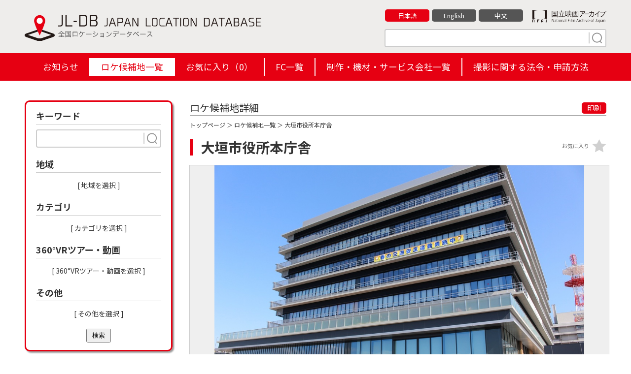

--- FILE ---
content_type: text/html; charset=UTF-8
request_url: https://jl-db.nfaj.go.jp/location/210500005/
body_size: 11391
content:
<!DOCTYPE html>
<html lang="ja">

<head>
<!-- Google Tag Manager -->
<script>(function(w,d,s,l,i){w[l]=w[l]||[];w[l].push({'gtm.start':
new Date().getTime(),event:'gtm.js'});var f=d.getElementsByTagName(s)[0],
j=d.createElement(s),dl=l!='dataLayer'?'&l='+l:'';j.async=true;j.src=
'https://www.googletagmanager.com/gtm.js?id='+i+dl;f.parentNode.insertBefore(j,f);
})(window,document,'script','dataLayer','GTM-P6RMWQ9');</script>
<!-- End Google Tag Manager -->
<meta charset="utf-8">
<title>大垣市役所本庁舎（岐阜県） | 【ロケ地 検索】全国ロケーションデータベース</title>
<meta http-equiv="X-UA-Compatible" content="IE=edge">
<meta name="viewport" content="width=device-width,minimum-scale=1.0,maximum-scale=1.0,user-scalable=no">
<meta name="format-detection" content="telephone=no">
<meta name="description" content="">

<meta property="og:locale" content="ja_JP">
<meta property="og:type" content="website">
<meta property="og:image" content="https://jl-db.nfaj.go.jp/assets/img/ogp.png">
<meta property="og:title" content="大垣市役所本庁舎（岐阜県） | 【ロケ地 検索】全国ロケーションデータベース">
<meta property="og:description" content="">
<meta property="og:url" content="https://jl-db.nfaj.go.jp/location/">
<meta property="og:site_name" content="【ロケ地 検索】全国ロケーションデータベース">
<meta name="twitter:card" content="summary">
<meta name="twitter:title" content="大垣市役所本庁舎（岐阜県） | 【ロケ地 検索】全国ロケーションデータベース">
<meta name="twitter:description" content="">
<meta name="twitter:image" content="https://jl-db.nfaj.go.jp/assets/img/ogp.png">

<link rel="apple-touch-icon" href="/assets/img/apple-touch-icon.png">
<link rel="shortcut icon" href="/assets/img/common/favicon.ico">
<link rel="preconnect" href="https://fonts.gstatic.com/">
<link rel="preconnect" href="https://use.fontawesome.com/">
<link rel="preconnect" href="https://ajax.googleapis.com/">

<link rel="stylesheet" href="https://fonts.googleapis.com/css2?family=Noto+Sans+JP:wght@400;700&display=swap">
<link rel="stylesheet" href="/assets/css/sanitize.css">
<link rel="stylesheet" href="/assets/css/style.css?k=20240920034129">
<link rel="stylesheet" href="/assets/css/style_sp.css?k=20240115123925">
<link href="https://use.fontawesome.com/releases/v5.10.0/css/all.css" rel="stylesheet">

<script src="https://ajax.googleapis.com/ajax/libs/jquery/3.5.1/jquery.min.js"></script>


<link rel="stylesheet" href="/assets/css/detail.css">
<link rel="stylesheet" href="/assets/css/slick.css">
<link rel="stylesheet" href="/assets/css/slick-theme.css">
<link rel="stylesheet" href="/assets/css/jquery.fancybox.css">
</head>

<body id="detail" class="lang_ja">

<!-- Google Tag Manager (noscript) -->
<noscript><iframe src="https://www.googletagmanager.com/ns.html?id=GTM-P6RMWQ9"
height="0" width="0" style="display:none;visibility:hidden"></iframe></noscript>
<!-- End Google Tag Manager (noscript) -->


<header class="header">
  <div class="wrapper clearfix">
    <div class="header-logo"><a href="/"><img src="/assets/img/common/logo-01.svg" alt="JL-DB JAPAN LOCATION DATABASE 全国ロケーションデータベース"></a></div>
    <div class="header-info">
      <div class="clearfix">
        <div class="bun"><a href="https://www.nfaj.go.jp/" target="_blank" rel="noopener noreferrer"><img src="/assets/img/common/logo-nfaj.png" alt="国立映画アーカイブ -National Film Archive of Japan-"></a></div>
        <ul>
          <li><a href="/location/210500005/" class="current">日本語</a></li>
          <li><a href="/en/location/210500005/" class="">English</a></li>
          <li><a href="/zhcn/location/210500005/" class="">中文</a></li>
        </ul>
      </div>
      <div class="s-keyword">
        <form action="/location/" method="get" id="head_search">
          <input type="text" placeholder="" name="q">
          <button type="submit" class="search" name="search" value="1"><img src="/assets/img/common/search.svg" width="30" height="24"></button>
        </form>
      </div>
    </div>
  </div>
  <ul class="hm">
    <li></li>
    <li></li>
    <li></li>
  </ul>

  <div id="header_navi">
    <div class="h-nav">
      <ul>
        <li class=""><a href="/news/">お知らせ</a></li><li class="active"><a href="/location/">ロケ候補地一覧</a></li><li class=""><a href="/location/?type=fav">お気に入り（<span id="fav_count">0</span>）</a></li><li class=""><a href="/fc/">FC一覧</a></li><li class=""><a href="/production/">制作・機材・サービス会社一覧</a></li><li class=""><a href="/filming_info/">撮影に関する法令・申請方法</a></li>
      </ul>
    </div>
  </div>

</header>
<div class="wrapper clearfix">

<form action="/location/" method="get" id="side_search">

  <nav class="nav">

      <div class="change">検索条件を変更</div>

      <div class="n-inr">
        <div class="nav-s nav-s-02">
          <div class="ttl">キーワード</div>
          <div class="s-keyword">
            <input type="text" name="q" placeholder="" value="">
            <button type="submit" class="search search-button"><img src="/assets/img/common/search.svg" width="30" height="24"></button>
          </div>
        </div>
        <div class="nav-s nav-s-07">
          <div class="ttl">地域</div>
          <ul id="selected-area">
          </ul>
          <div class="more"><a class="js-modal-open" data-target="modal01">[ 地域を選択 ]</a></div>
        </div>
        <div class="nav-s nav-s-07">
          <div class="ttl">カテゴリ</div>
          <ul id="selected-category">
          </ul>
          <div class="more"><a class="js-modal-open" data-target="modal02">[ カテゴリを選択 ]</a></div>
        </div>
        <div class="nav-s nav-s-07">
          <div class="ttl">360°VRツアー・動画</div>
          <ul id="selected-movie">
          </ul>
          <div class="more"><a class="js-modal-open" data-target="modal04">[ 360°VRツアー・動画を選択 ]</a></div>
        </div>
        <div class="nav-s nav-s-07">
          <div class="ttl">その他</div>
          <ul id="selected-other">
          </ul>
          <div class="more"><a class="js-modal-open" data-target="modal03">[ その他を選択 ]</a></div>
        </div>
        <a href="#" class="close">閉じる</a>
	<button type="submit" class="search-button" style="display: block; margin: auto; padding: 3px 10px;">検索</button>

      </div>

    </nav>
  </form>

  <main class="main">

    <section class="detail-box">

      <div class="ttl clearfix">
        <div class="detail_ttl">ロケ候補地詳細</div>
        <div class="print"><a href="#" onclick="window.print(); return false;">印刷</a></div>
      </div>

      <div class="condition"><a href="/">トップページ</a> ＞ <a href="/location/">ロケ候補地一覧</a> ＞ 大垣市役所本庁舎</div>

      <div class="s-ttl">
        <h1>大垣市役所本庁舎</h1>
        <div class="fv btn-fav " data-id="8411" data-command="add" data-token="isq6bhYV76TwLyL6SJUTMze0c3FTPMn8">お気に入り</div>
      </div>

      <div class="main_img img-box">
        <a href="https://jl-db.nfaj.go.jp/assets/images/202106/l/3b2a80c61f306ab8351c7c48ac26eacc.jpg" data-fancybox="img-group" data-caption="">
            <img src="https://jl-db.nfaj.go.jp/assets/images/202106/x/3b2a80c61f306ab8351c7c48ac26eacc.jpg" alt="">
        </a>
      </div>

      <ul class="thumb clearfix img-box-slider slider">
<li><div class="img-box"><a href="https://jl-db.nfaj.go.jp/assets/images/202102/x/b6ba3a92e1399314eda72d1077a141fb.jpg" data-fancybox="img-group" data-caption=""><img src="https://jl-db.nfaj.go.jp/assets/images/202102/m/b6ba3a92e1399314eda72d1077a141fb.jpg" alt=""></a></div></li><li><div class="img-box"><a href="https://jl-db.nfaj.go.jp/assets/images/202102/x/fa2ca53b8f33bff3ae7da83aef0ac778.jpg" data-fancybox="img-group" data-caption=""><img src="https://jl-db.nfaj.go.jp/assets/images/202102/m/fa2ca53b8f33bff3ae7da83aef0ac778.jpg" alt=""></a></div></li><li><div class="img-box"><a href="https://jl-db.nfaj.go.jp/assets/images/202102/x/d8ee1116289e559356e14325233d1fa7.jpg" data-fancybox="img-group" data-caption=""><img src="https://jl-db.nfaj.go.jp/assets/images/202102/m/d8ee1116289e559356e14325233d1fa7.jpg" alt=""></a></div></li><li><div class="img-box"><a href="https://jl-db.nfaj.go.jp/assets/images/202106/x/9133450e89992691a91d1352112c93c0.jpg" data-fancybox="img-group" data-caption=""><img src="https://jl-db.nfaj.go.jp/assets/images/202106/m/9133450e89992691a91d1352112c93c0.jpg" alt=""></a></div></li><li><div class="img-box"><a href="https://jl-db.nfaj.go.jp/assets/images/202106/x/dfedd3678b495d1a5dcd2e61061bff9c.jpg" data-fancybox="img-group" data-caption=""><img src="https://jl-db.nfaj.go.jp/assets/images/202106/m/dfedd3678b495d1a5dcd2e61061bff9c.jpg" alt=""></a></div></li><li><div class="img-box"><a href="https://jl-db.nfaj.go.jp/assets/images/202102/x/75a6614f930c545034eb6736686d6eac.jpg" data-fancybox="img-group" data-caption=""><img src="https://jl-db.nfaj.go.jp/assets/images/202102/m/75a6614f930c545034eb6736686d6eac.jpg" alt=""></a></div></li>      </ul>


      <section class="detail-data-box sbox">
        <h2>ロケ地詳細データ</h2>
        <div class="lists">
          <dl>
            <dt>名称</dt>
            <dd>大垣市役所本庁舎</dd>
          </dl>

          <dl>
            <dt>読み仮名</dt>
            <dd>おおがきしやくしょほんちょうしゃ</dd>
          </dl>

          <dl>
            <dt>住所</dt>
            <dd>岐阜県大垣市丸の内2-9</dd>
          </dl>

          <dl>
            <dt>概要</dt>
            <dd>大垣市役所の庁舎は令和2年1月から新庁舎となりました。授乳室やキッズスペースも設置されており、1階に売店、8階に食堂があります。</dd>
          </dl>




          <dl class="c-ca">
            <dt>カテゴリ</dt>
            <dd>
              <a href="/location/?search=1&cate%5B%5D=48"><span>行政管理施設</span></a>
            </dd>
          </dl>




          <dl class="c-op">
            <dt>その他</dt>
            <dd>
              <a href="/location/?search=1&other%5B%5D=1"><span>駐車場あり</span></a>
              <a href="/location/?search=1&other%5B%5D=3"><span>トイレあり</span></a>
              <a href="/location/?search=1&other%5B%5D=6"><span>撮影可能時間あり</span></a>
            </dd>
          </dl>

          <dl>
            <dt>撮影可能時間コメント</dt>
            <dd>土日のみ（詳細は要相談）</dd>
          </dl>

        </div>
      </section>

      <section class="detail-fc-box sbox">
        <h2>担当フィルムコミッション</h2>
        <div class="lists">
          <dl>
            <dt>名称</dt>
            <dd><a href="/fc/2105/">大垣フィルムコミッション</a></dd>
          </dl>
          <dl>
            <dt>住所</dt>
            <dd>
              〒503-0923<br>
              岐阜県大垣市船町2-26-1<br>
              奥の細道むすびの地記念館内　大垣観光協会            </dd>
          </dl>
          <dl>
            <dt>公式URL</dt>
            <dd>
              <a href="http://www.ogakikanko.jp/" target="_blank" rel="noopener noreferrer">http://www.ogakikanko.jp/</a>
            </dd>
          </dl>
          <dl>
            <dt>連絡先</dt>
            <dd>
              TEL：0584-77-1535
                <br>

              FAX：0584-81-8828

            </dd>
          </dl>
          <dl class="c-in">
            <dt>お問い合わせ</dt>
            <dd><a href="/inquiry/?fc_code[]=2105&data_id=210500005">WEBでのお問い合わせ</a></dd>
          </dl>
        </div>
      </section>

      <section class="detail-map-box sbox">
        <h2>周辺地図</h2>
        <div class="lists">
          <div id="map"></div>
          <p>※上記地図は所在地およびロケ地の名称を元に表示しております。実際の場所と異なる場合がありますので予めご了承ください。</p>
          <div class="g-earth-link"><a href="https://www.google.co.jp/maps/@35.358124762081,136.61261958985,300a,35y,30t/data=!3m1!1e3?hl=ja&entry=ttu" target="_blank" rel="noopener noreferrer">GoogleMaps3Dはこちら</a></div>
          <div class="g-earth-link"><a href="https://jl-db.nfaj.go.jp/news/detail/372/">表示方法はこちら</a></div>
          
        </div>
      </section>

      <section class="detail-near-box sbox">
        <h2>周辺のロケ候補地</h2>
        <ul>
            <li><a href="/location/210500002/"><div class="img-box"><img src="https://jl-db.nfaj.go.jp/assets/images/202102/s/f0f8125e39dad963cdd32883a034f20a.jpg" alt=""></div>大垣城</a></li>

            <li><a href="/location/210500001/"><div class="img-box"><img src="https://jl-db.nfaj.go.jp/assets/images/202102/s/be2c4f15538fe1487d749881099e23ef.jpg" alt=""></div>大垣船町川湊</a></li>

            <li><a href="/location/210500004/"><div class="img-box"><img src="https://jl-db.nfaj.go.jp/assets/images/202102/s/b3f77a0a9253b878dae93d3b2d4159ca.jpg" alt=""></div>奥の細道むすびの地記念館</a></li>

            <li><a href="/location/210500023/"><div class="img-box"><img src="https://jl-db.nfaj.go.jp/assets/images/202202/s/b8b956aa39b5e549815b51d69ac12d4e.jpg" alt=""></div>人形の石川</a></li>

            <li><a href="/location/210500017/"><div class="img-box"><img src="https://jl-db.nfaj.go.jp/assets/images/202106/s/586f2c3a59c752660f28362079ab0715.jpg" alt=""></div>三輪酒造</a></li>

            <li><a href="/location/210500021/"><div class="img-box"><img src="https://jl-db.nfaj.go.jp/assets/images/202202/s/0d1d8186fb5703c12a61313d17b74526.jpg" alt=""></div>料亭　四鳥</a></li>

            <li><a href="/location/210500009/"><div class="img-box"><img src="https://jl-db.nfaj.go.jp/assets/images/202105/s/ed78228d53ae84ca77642cdb7be8d65b.jpg" alt=""></div>コスモドーム（大垣市スイトピアセンター）</a></li>

            <li><a href="/location/210500024/"><div class="img-box"><img src="https://jl-db.nfaj.go.jp/assets/images/202202/s/f1563573fddf4947d0579a4553ea8041.jpg" alt=""></div>和伊酒DEERA</a></li>

          </ul>
      </section>



      </section>

      <div class="morebtn"><a href="/inquiry/?fc_code[]=2105&data_id=210500005">FCに問い合わせる</a></div>
    </section>

  </main>


</div>

<footer class="footer">
  <div class="footer-inner-02">
    <p class="footer-logo"><img src="/assets/img/common/logo-03.png" alt="JL-DB JAPAN LOCATION DATABASE 全国ロケーションデータベース"></p>
    <div class="footer-link">
      <ul class="sns">
        <li><a href="javascript:void(0)" onclick="window.open('https://www.facebook.com/sharer/sharer.php?u='+encodeURIComponent(document.URL)+'&amp;t='+encodeURIComponent(document.title),null,'width=550px,height=350px');return false;"  target="_blank" rel="noopener noreferrer"><img src="/assets/img/common/icon_fb.gif" alt="Facebook"></a></li>
        <li><a href="https://twitter.com/share?text=%E5%A4%A7%E5%9E%A3%E5%B8%82%E5%BD%B9%E6%89%80%E6%9C%AC%E5%BA%81%E8%88%8E%EF%BC%88%E5%B2%90%E9%98%9C%E7%9C%8C%EF%BC%89+%7C+%E3%80%90%E3%83%AD%E3%82%B1%E5%9C%B0+%E6%A4%9C%E7%B4%A2%E3%80%91%E5%85%A8%E5%9B%BD%E3%83%AD%E3%82%B1%E3%83%BC%E3%82%B7%E3%83%A7%E3%83%B3%E3%83%87%E3%83%BC%E3%82%BF%E3%83%99%E3%83%BC%E3%82%B9&url=https%3A%2F%2Fjl-db.nfaj.go.jp%2Flocation%2F" target="_blank" rel="noopener noreferrer"><img src="/assets/img/common/icon_x.svg" alt="X"></a></li>
      </ul>
      <ul class="lnks">
        <li><a href="/about/">JL-DBとは</a></li>
        <li><a href="/link/">リンク</a></li>
        <li><a href="/inquiry/">お問い合わせ</a></li>
        <li><a href="/policy/">プライバシーポリシー</a></li>
      </ul>
    </div>
  </div>
  <div class="footer-inner-03">
    <p class="footer-copyright">&copy; National Film Archive of Japan</p>
  </div>
</footer>

<div class="pagetop"><a href="#" id="pagetop"></a></div>

<!-- modal01 -->
<div id="modal01" class="c-modal js-modal">
  <div class="c-modal_bg js-modal-close"></div>
  <div class="c-modal_content">
    <div class="c-modal_content_inner">
      <div class="ttl">地域を選択</div>

      <div class="box-inner">
        <div class="headline ">北海道</div>
        <ul class="area1">
          <li><input id="area-id-1" type="checkbox" name="area[]" value="1" ><span id="area-name-1">北海道</span></li>
        </ul>
      </div>
      <div class="box-inner">
        <div class="headline ">東北</div>
        <ul class="area2">
          <li><input id="area-id-2" type="checkbox" name="area[]" value="2" ><span id="area-name-2">青森</span></li>
          <li><input id="area-id-3" type="checkbox" name="area[]" value="3" ><span id="area-name-3">岩手</span></li>
          <li><input id="area-id-5" type="checkbox" name="area[]" value="5" ><span id="area-name-5">秋田</span></li>
          <li><input id="area-id-6" type="checkbox" name="area[]" value="6" ><span id="area-name-6">山形</span></li>
          <li><input id="area-id-4" type="checkbox" name="area[]" value="4" ><span id="area-name-4">宮城</span></li>
          <li><input id="area-id-7" type="checkbox" name="area[]" value="7" ><span id="area-name-7">福島</span></li>
        </ul>
      </div>
      <div class="box-inner">
        <div class="headline ">関東</div>
        <ul class="area3">
          <li><input id="area-id-13" type="checkbox" name="area[]" value="13" ><span id="area-name-13">東京</span></li>
          <li><input id="area-id-9" type="checkbox" name="area[]" value="9" ><span id="area-name-9">栃木</span></li>
          <li><input id="area-id-8" type="checkbox" name="area[]" value="8" ><span id="area-name-8">茨城</span></li>
          <li><input id="area-id-10" type="checkbox" name="area[]" value="10" ><span id="area-name-10">群馬</span></li>
          <li><input id="area-id-12" type="checkbox" name="area[]" value="12" ><span id="area-name-12">千葉</span></li>
          <li><input id="area-id-11" type="checkbox" name="area[]" value="11" ><span id="area-name-11">埼玉</span></li>
          <li><input id="area-id-14" type="checkbox" name="area[]" value="14" ><span id="area-name-14">神奈川</span></li>
        </ul>
      </div>
      <div class="box-inner">
        <div class="headline ">甲信越静</div>
        <ul class="area4">
          <li><input id="area-id-15" type="checkbox" name="area[]" value="15" ><span id="area-name-15">新潟</span></li>
          <li><input id="area-id-20" type="checkbox" name="area[]" value="20" ><span id="area-name-20">長野</span></li>
          <li><input id="area-id-19" type="checkbox" name="area[]" value="19" ><span id="area-name-19">山梨</span></li>
          <li><input id="area-id-22" type="checkbox" name="area[]" value="22" ><span id="area-name-22">静岡</span></li>
        </ul>
      </div>
      <div class="box-inner">
        <div class="headline ">中部</div>
        <ul class="area5">
          <li><input id="area-id-16" type="checkbox" name="area[]" value="16" ><span id="area-name-16">富山</span></li>
          <li><input id="area-id-17" type="checkbox" name="area[]" value="17" ><span id="area-name-17">石川</span></li>
          <li><input id="area-id-21" type="checkbox" name="area[]" value="21" ><span id="area-name-21">岐阜</span></li>
          <li><input id="area-id-23" type="checkbox" name="area[]" value="23" ><span id="area-name-23">愛知</span></li>
          <li><input id="area-id-24" type="checkbox" name="area[]" value="24" ><span id="area-name-24">三重</span></li>
        </ul>
      </div>
      <div class="box-inner">
        <div class="headline ">近畿</div>
        <ul class="area6">
          <li><input id="area-id-18" type="checkbox" name="area[]" value="18" ><span id="area-name-18">福井</span></li>
          <li><input id="area-id-25" type="checkbox" name="area[]" value="25" ><span id="area-name-25">滋賀</span></li>
          <li><input id="area-id-26" type="checkbox" name="area[]" value="26" ><span id="area-name-26">京都</span></li>
          <li><input id="area-id-27" type="checkbox" name="area[]" value="27" ><span id="area-name-27">大阪</span></li>
          <li><input id="area-id-28" type="checkbox" name="area[]" value="28" ><span id="area-name-28">兵庫</span></li>
          <li><input id="area-id-29" type="checkbox" name="area[]" value="29" ><span id="area-name-29">奈良</span></li>
          <li><input id="area-id-30" type="checkbox" name="area[]" value="30" ><span id="area-name-30">和歌山</span></li>
        </ul>
      </div>
      <div class="box-inner">
        <div class="headline ">中国</div>
        <ul class="area7">
          <li><input id="area-id-31" type="checkbox" name="area[]" value="31" ><span id="area-name-31">鳥取</span></li>
          <li><input id="area-id-32" type="checkbox" name="area[]" value="32" ><span id="area-name-32">島根</span></li>
          <li><input id="area-id-33" type="checkbox" name="area[]" value="33" ><span id="area-name-33">岡山</span></li>
          <li><input id="area-id-34" type="checkbox" name="area[]" value="34" ><span id="area-name-34">広島</span></li>
          <li><input id="area-id-35" type="checkbox" name="area[]" value="35" ><span id="area-name-35">山口</span></li>
        </ul>
      </div>
      <div class="box-inner">
        <div class="headline ">四国</div>
        <ul class="area8">
          <li><input id="area-id-36" type="checkbox" name="area[]" value="36" ><span id="area-name-36">徳島</span></li>
          <li><input id="area-id-37" type="checkbox" name="area[]" value="37" ><span id="area-name-37">香川</span></li>
          <li><input id="area-id-38" type="checkbox" name="area[]" value="38" ><span id="area-name-38">愛媛</span></li>
          <li><input id="area-id-39" type="checkbox" name="area[]" value="39" ><span id="area-name-39">高知</span></li>
        </ul>
      </div>
      <div class="box-inner">
        <div class="headline ">九州</div>
        <ul class="area9">
          <li><input id="area-id-40" type="checkbox" name="area[]" value="40" ><span id="area-name-40">福岡</span></li>
          <li><input id="area-id-41" type="checkbox" name="area[]" value="41" ><span id="area-name-41">佐賀</span></li>
          <li><input id="area-id-42" type="checkbox" name="area[]" value="42" ><span id="area-name-42">長崎</span></li>
          <li><input id="area-id-43" type="checkbox" name="area[]" value="43" ><span id="area-name-43">熊本</span></li>
          <li><input id="area-id-44" type="checkbox" name="area[]" value="44" ><span id="area-name-44">大分</span></li>
          <li><input id="area-id-45" type="checkbox" name="area[]" value="45" ><span id="area-name-45">宮崎</span></li>
          <li><input id="area-id-46" type="checkbox" name="area[]" value="46" ><span id="area-name-46">鹿児島</span></li>
        </ul>
      </div>
      <div class="box-inner">
        <div class="headline ">沖縄</div>
        <ul class="area10">
          <li><input id="area-id-47" type="checkbox" name="area[]" value="47" ><span id="area-name-47">沖縄</span></li>
        </ul>
      </div>

      <div class="submit"><button type="submit" class="search-button" name="search" value="1">検索</button></div>
      <a class="js-modal-close c-modal_close" href=""><span></span></a>

    </div>

  </div>

</div>
<!-- ./modal01 -->

<!-- modal02 -->
<div id="modal02" class="c-modal js-modal">
  <div class="c-modal_bg js-modal-close"></div>
  <div class="c-modal_content">
    <div class="c-modal_content_inner">
      <div class="ttl">カテゴリを選択</div>
      <div class="box-inner">
        <div class="headline">名跡・名所</div>
        <ul>
          <li><input id="category-id-23" type="checkbox" name="cate[]" value="23" ><span id="category-name-23">世界遺産地区</span></li>
          <li><input id="category-id-24" type="checkbox" name="cate[]" value="24" ><span id="category-name-24">国宝・重要文化財</span></li>
          <li><input id="category-id-143" type="checkbox" name="cate[]" value="143" ><span id="category-name-143">文化財</span></li>
          <li><input id="category-id-25" type="checkbox" name="cate[]" value="25" ><span id="category-name-25">史跡・庭園</span></li>
          <li><input id="category-id-26" type="checkbox" name="cate[]" value="26" ><span id="category-name-26">自然保護区・名勝地</span></li>
          <li><input id="category-id-27" type="checkbox" name="cate[]" value="27" ><span id="category-name-27">城・城跡</span></li>
          <li><input id="category-id-139" type="checkbox" name="cate[]" value="139" ><span id="category-name-139">武家屋敷</span></li>
        </ul>
      </div>
      <div class="box-inner">
        <div class="headline">神社・仏閣</div>
        <ul>
          <li><input id="category-id-28" type="checkbox" name="cate[]" value="28" ><span id="category-name-28">神社・仏閣</span></li>
          <li><input id="category-id-29" type="checkbox" name="cate[]" value="29" ><span id="category-name-29">教会・礼拝堂</span></li>
          <li><input id="category-id-30" type="checkbox" name="cate[]" value="30" ><span id="category-name-30">墓地・霊園</span></li>
          <li><input id="category-id-31" type="checkbox" name="cate[]" value="31" ><span id="category-name-31">その他宗教施設</span></li>
        </ul>
      </div>
      <div class="box-inner">
        <div class="headline">オフィス・商業施設</div>
        <ul>
          <li><input id="category-id-32" type="checkbox" name="cate[]" value="32" ><span id="category-name-32">オフィス・商業ビル（外観）</span></li>
          <li><input id="category-id-33" type="checkbox" name="cate[]" value="33" ><span id="category-name-33">複合商業施設（モールなど）</span></li>
          <li><input id="category-id-34" type="checkbox" name="cate[]" value="34" ><span id="category-name-34">大型店舗（郊外店含む）</span></li>
          <li><input id="category-id-35" type="checkbox" name="cate[]" value="35" ><span id="category-name-35">旅館・ホテル</span></li>
        </ul>
      </div>
      <div class="box-inner">
        <div class="headline">店舗・家屋</div>
        <ul>
          <li><input id="category-id-36" type="checkbox" name="cate[]" value="36" ><span id="category-name-36">小売店</span></li>
          <li><input id="category-id-141" type="checkbox" name="cate[]" value="141" ><span id="category-name-141">町屋</span></li>
          <li><input id="category-id-37" type="checkbox" name="cate[]" value="37" ><span id="category-name-37">飲食店</span></li>
          <li><input id="category-id-38" type="checkbox" name="cate[]" value="38" ><span id="category-name-38">専門店・コンビニ</span></li>
          <li><input id="category-id-39" type="checkbox" name="cate[]" value="39" ><span id="category-name-39">住宅・住居</span></li>
          <li><input id="category-id-40" type="checkbox" name="cate[]" value="40" ><span id="category-name-40">団地・マンション・アパート</span></li>
        </ul>
      </div>
      <div class="box-inner">
        <div class="headline">商店街・繁華街</div>
        <ul>
          <li><input id="category-id-41" type="checkbox" name="cate[]" value="41" ><span id="category-name-41">市場・卸場</span></li>
          <li><input id="category-id-42" type="checkbox" name="cate[]" value="42" ><span id="category-name-42">商店街内の小売店</span></li>
          <li><input id="category-id-43" type="checkbox" name="cate[]" value="43" ><span id="category-name-43">商店街内の飲食店</span></li>
          <li><input id="category-id-44" type="checkbox" name="cate[]" value="44" ><span id="category-name-44">映画館・劇場・ホール</span></li>
          <li><input id="category-id-45" type="checkbox" name="cate[]" value="45" ><span id="category-name-45">専門店・コンビニ</span></li>
          <li><input id="category-id-46" type="checkbox" name="cate[]" value="46" ><span id="category-name-46">パチンコなど遊戯施設</span></li>
          <li><input id="category-id-47" type="checkbox" name="cate[]" value="47" ><span id="category-name-47">飲屋街・風俗店</span></li>
        </ul>
      </div>
      <div class="box-inner">
        <div class="headline">公共施設・ホール</div>
        <ul>
          <li><input id="category-id-48" type="checkbox" name="cate[]" value="48" ><span id="category-name-48">行政管理施設</span></li>
          <li><input id="category-id-49" type="checkbox" name="cate[]" value="49" ><span id="category-name-49">公民館・集会所</span></li>
          <li><input id="category-id-50" type="checkbox" name="cate[]" value="50" ><span id="category-name-50">ホール・コミュニティーセンター</span></li>
        </ul>
      </div>
      <div class="box-inner">
        <div class="headline">まち並み・むら並み</div>
        <ul>
          <li><input id="category-id-136" type="checkbox" name="cate[]" value="136" ><span id="category-name-136">まち並み</span></li>
          <li><input id="category-id-51" type="checkbox" name="cate[]" value="51" ><span id="category-name-51">山村地区</span></li>
          <li><input id="category-id-52" type="checkbox" name="cate[]" value="52" ><span id="category-name-52">農村地区</span></li>
          <li><input id="category-id-53" type="checkbox" name="cate[]" value="53" ><span id="category-name-53">漁村地区</span></li>
          <li><input id="category-id-54" type="checkbox" name="cate[]" value="54" ><span id="category-name-54">都市中心部</span></li>
          <li><input id="category-id-55" type="checkbox" name="cate[]" value="55" ><span id="category-name-55">川沿いや湖畔近くの居住区</span></li>
          <li><input id="category-id-56" type="checkbox" name="cate[]" value="56" ><span id="category-name-56">野原・牧場・放牧地</span></li>
          <li><input id="category-id-57" type="checkbox" name="cate[]" value="57" ><span id="category-name-57">田畑・農地・果樹園</span></li>
        </ul>
      </div>
      <div class="box-inner">
        <div class="headline">自然・山・川・渓谷・湖</div>
        <ul>
          <li><input id="category-id-134" type="checkbox" name="cate[]" value="134" ><span id="category-name-134">自然</span></li>
          <li><input id="category-id-138" type="checkbox" name="cate[]" value="138" ><span id="category-name-138">花畑</span></li>
          <li><input id="category-id-58" type="checkbox" name="cate[]" value="58" ><span id="category-name-58">山・登山道・山小屋</span></li>
          <li><input id="category-id-59" type="checkbox" name="cate[]" value="59" ><span id="category-name-59">森林・雑木林</span></li>
          <li><input id="category-id-60" type="checkbox" name="cate[]" value="60" ><span id="category-name-60">滝・川・渓谷・渓流</span></li>
          <li><input id="category-id-61" type="checkbox" name="cate[]" value="61" ><span id="category-name-61">湖・沼・ため池</span></li>
          <li><input id="category-id-135" type="checkbox" name="cate[]" value="135" ><span id="category-name-135">島</span></li>
        </ul>
      </div>
      <div class="box-inner">
        <div class="headline">温泉・保養地</div>
        <ul>
          <li><input id="category-id-62" type="checkbox" name="cate[]" value="62" ><span id="category-name-62">温泉街・避暑地</span></li>
          <li><input id="category-id-63" type="checkbox" name="cate[]" value="63" ><span id="category-name-63">旅館・ホテル・ペンション</span></li>
          <li><input id="category-id-64" type="checkbox" name="cate[]" value="64" ><span id="category-name-64">コテージ・ロッジ</span></li>
        </ul>
      </div>
      <div class="box-inner">
        <div class="headline">交通・乗物</div>
        <ul>
          <li><input id="category-id-65" type="checkbox" name="cate[]" value="65" ><span id="category-name-65">駅・駅構内・駅前・ロータリー</span></li>
          <li><input id="category-id-140" type="checkbox" name="cate[]" value="140" ><span id="category-name-140">道の駅</span></li>
          <li><input id="category-id-66" type="checkbox" name="cate[]" value="66" ><span id="category-name-66">踏切・線路</span></li>
          <li><input id="category-id-67" type="checkbox" name="cate[]" value="67" ><span id="category-name-67">駐車場（屋内含む）</span></li>
          <li><input id="category-id-68" type="checkbox" name="cate[]" value="68" ><span id="category-name-68">空港・空港ビル・ヘリポート</span></li>
          <li><input id="category-id-69" type="checkbox" name="cate[]" value="69" ><span id="category-name-69">港・船着場</span></li>
          <li><input id="category-id-70" type="checkbox" name="cate[]" value="70" ><span id="category-name-70">バス停・停留所</span></li>
          <li><input id="category-id-71" type="checkbox" name="cate[]" value="71" ><span id="category-name-71">船舶及び船舶内</span></li>
          <li><input id="category-id-72" type="checkbox" name="cate[]" value="72" ><span id="category-name-72">電車・路面電車・モノレール</span></li>
          <li><input id="category-id-73" type="checkbox" name="cate[]" value="73" ><span id="category-name-73">ゴンドラ・ロープウェイ</span></li>
        </ul>
      </div>
      <div class="box-inner">
        <div class="headline">公園・レジャー</div>
        <ul>
          <li><input id="category-id-74" type="checkbox" name="cate[]" value="74" ><span id="category-name-74">公園</span></li>
          <li><input id="category-id-75" type="checkbox" name="cate[]" value="75" ><span id="category-name-75">テーマパーク・遊園地</span></li>
          <li><input id="category-id-76" type="checkbox" name="cate[]" value="76" ><span id="category-name-76">パチンコなど遊戯施設</span></li>
          <li><input id="category-id-77" type="checkbox" name="cate[]" value="77" ><span id="category-name-77">動物園・水族館・植物園</span></li>
          <li><input id="category-id-78" type="checkbox" name="cate[]" value="78" ><span id="category-name-78">美術館・博物館・資料館</span></li>
          <li><input id="category-id-79" type="checkbox" name="cate[]" value="79" ><span id="category-name-79">海水浴場・砂浜</span></li>
          <li><input id="category-id-80" type="checkbox" name="cate[]" value="80" ><span id="category-name-80">プール（屋内・屋外）</span></li>
          <li><input id="category-id-81" type="checkbox" name="cate[]" value="81" ><span id="category-name-81">キャンプ場・コテージ</span></li>
          <li><input id="category-id-82" type="checkbox" name="cate[]" value="82" ><span id="category-name-82">スキー場・ゴルフ場</span></li>
          <li><input id="category-id-83" type="checkbox" name="cate[]" value="83" ><span id="category-name-83">映画館・劇場・ホール</span></li>
          <li><input id="category-id-84" type="checkbox" name="cate[]" value="84" ><span id="category-name-84">ボウリング・ビリヤード場など</span></li>
          <li><input id="category-id-85" type="checkbox" name="cate[]" value="85" ><span id="category-name-85">その他施設</span></li>
        </ul>
      </div>
      <div class="box-inner">
        <div class="headline">道路・橋</div>
        <ul>
          <li><input id="category-id-86" type="checkbox" name="cate[]" value="86" ><span id="category-name-86">片側３車線以上の道</span></li>
          <li><input id="category-id-87" type="checkbox" name="cate[]" value="87" ><span id="category-name-87">特徴のある道</span></li>
          <li><input id="category-id-88" type="checkbox" name="cate[]" value="88" ><span id="category-name-88">山道・林道・農道・あぜ道</span></li>
          <li><input id="category-id-89" type="checkbox" name="cate[]" value="89" ><span id="category-name-89">坂道・階段</span></li>
          <li><input id="category-id-90" type="checkbox" name="cate[]" value="90" ><span id="category-name-90">橋・橋梁</span></li>
          <li><input id="category-id-91" type="checkbox" name="cate[]" value="91" ><span id="category-name-91">トンネル</span></li>
          <li><input id="category-id-92" type="checkbox" name="cate[]" value="92" ><span id="category-name-92">高速道路</span></li>
        </ul>
      </div>
      <div class="box-inner">
        <div class="headline">屋内・屋外</div>
        <ul>
          <li><input id="category-id-93" type="checkbox" name="cate[]" value="93" ><span id="category-name-93">オフィスビル内</span></li>
          <li><input id="category-id-94" type="checkbox" name="cate[]" value="94" ><span id="category-name-94">部屋・会議室</span></li>
          <li><input id="category-id-95" type="checkbox" name="cate[]" value="95" ><span id="category-name-95">住宅・住居内</span></li>
          <li><input id="category-id-96" type="checkbox" name="cate[]" value="96" ><span id="category-name-96">飲食店内</span></li>
          <li><input id="category-id-97" type="checkbox" name="cate[]" value="97" ><span id="category-name-97">小売店内</span></li>
          <li><input id="category-id-98" type="checkbox" name="cate[]" value="98" ><span id="category-name-98">その他施設内</span></li>
        </ul>
      </div>
      <div class="box-inner">
        <div class="headline">施設跡・廃墟・産業遺跡・空地</div>
        <ul>
          <li><input id="category-id-99" type="checkbox" name="cate[]" value="99" ><span id="category-name-99">工業施設跡地・廃墟・閉業施設</span></li>
          <li><input id="category-id-100" type="checkbox" name="cate[]" value="100" ><span id="category-name-100">採石・採掘場</span></li>
          <li><input id="category-id-101" type="checkbox" name="cate[]" value="101" ><span id="category-name-101">廃線・廃駅</span></li>
          <li><input id="category-id-102" type="checkbox" name="cate[]" value="102" ><span id="category-name-102">産業遺跡・戦争遺跡</span></li>
          <li><input id="category-id-103" type="checkbox" name="cate[]" value="103" ><span id="category-name-103">空き地</span></li>
        </ul>
      </div>
      <div class="box-inner">
        <div class="headline">屋上・俯瞰</div>
        <ul>
          <li><input id="category-id-104" type="checkbox" name="cate[]" value="104" ><span id="category-name-104">展望台から・山頂から</span></li>
          <li><input id="category-id-105" type="checkbox" name="cate[]" value="105" ><span id="category-name-105">建物の屋上・ベランダ</span></li>
          <li><input id="category-id-106" type="checkbox" name="cate[]" value="106" ><span id="category-name-106">空撮</span></li>
        </ul>
      </div>
      <div class="box-inner">
        <div class="headline">学校・病院・警察・消防</div>
        <ul>
          <li><input id="category-id-137" type="checkbox" name="cate[]" value="137" ><span id="category-name-137">小・中・高校</span></li>
          <li><input id="category-id-109" type="checkbox" name="cate[]" value="109" ><span id="category-name-109">大学・専門学校</span></li>
          <li><input id="category-id-110" type="checkbox" name="cate[]" value="110" ><span id="category-name-110">総合病院・病院・診療所</span></li>
          <li><input id="category-id-111" type="checkbox" name="cate[]" value="111" ><span id="category-name-111">警察署</span></li>
          <li><input id="category-id-112" type="checkbox" name="cate[]" value="112" ><span id="category-name-112">消防署</span></li>
          <li><input id="category-id-113" type="checkbox" name="cate[]" value="113" ><span id="category-name-113">自衛隊施設・米軍施設</span></li>
        </ul>
      </div>
      <div class="box-inner">
        <div class="headline">港・海辺・海岸</div>
        <ul>
          <li><input id="category-id-114" type="checkbox" name="cate[]" value="114" ><span id="category-name-114">砂浜・海水浴場・海岸</span></li>
          <li><input id="category-id-115" type="checkbox" name="cate[]" value="115" ><span id="category-name-115">太平洋側の海岸</span></li>
          <li><input id="category-id-116" type="checkbox" name="cate[]" value="116" ><span id="category-name-116">日本海側の海岸</span></li>
          <li><input id="category-id-117" type="checkbox" name="cate[]" value="117" ><span id="category-name-117">灯台・岸壁・突堤</span></li>
          <li><input id="category-id-118" type="checkbox" name="cate[]" value="118" ><span id="category-name-118">港・漁港・養殖場・運河</span></li>
          <li><input id="category-id-119" type="checkbox" name="cate[]" value="119" ><span id="category-name-119">海中・洞窟・無人島</span></li>
        </ul>
      </div>
      <div class="box-inner">
        <div class="headline">工場・倉庫</div>
        <ul>
          <li><input id="category-id-120" type="checkbox" name="cate[]" value="120" ><span id="category-name-120">工場・倉庫全景（俯瞰含む）</span></li>
          <li><input id="category-id-121" type="checkbox" name="cate[]" value="121" ><span id="category-name-121">施設内・敷地内</span></li>
        </ul>
      </div>
      <div class="box-inner">
        <div class="headline">～に見える場所</div>
        <ul>
          <li><input id="category-id-122" type="checkbox" name="cate[]" value="122" ><span id="category-name-122">学校・教育施設</span></li>
          <li><input id="category-id-123" type="checkbox" name="cate[]" value="123" ><span id="category-name-123">警察署・消防署</span></li>
          <li><input id="category-id-124" type="checkbox" name="cate[]" value="124" ><span id="category-name-124">病院・病室・手術室</span></li>
          <li><input id="category-id-125" type="checkbox" name="cate[]" value="125" ><span id="category-name-125">高速道路・橋</span></li>
          <li><input id="category-id-126" type="checkbox" name="cate[]" value="126" ><span id="category-name-126">国内</span></li>
          <li><input id="category-id-127" type="checkbox" name="cate[]" value="127" ><span id="category-name-127">海外</span></li>
          <li><input id="category-id-128" type="checkbox" name="cate[]" value="128" ><span id="category-name-128">地球外</span></li>
        </ul>
      </div>
      <div class="box-inner">
        <div class="headline">夜景・夜間</div>
        <ul>
          <li><input id="category-id-129" type="checkbox" name="cate[]" value="129" ><span id="category-name-129">ライトアップ</span></li>
          <li><input id="category-id-130" type="checkbox" name="cate[]" value="130" ><span id="category-name-130">夜景</span></li>
        </ul>
      </div>
      <div class="box-inner">
        <div class="headline">特産・行祭事</div>
        <ul>
          <li><input id="category-id-131" type="checkbox" name="cate[]" value="131" ><span id="category-name-131">地域芸能・祭・無形文化</span></li>
          <li><input id="category-id-132" type="checkbox" name="cate[]" value="132" ><span id="category-name-132">行事・イベント</span></li>
        </ul>
      </div>
      <div class="box-inner">
        <div class="headline">その他</div>
        <ul>
          <li><input id="category-id-133" type="checkbox" name="cate[]" value="133" ><span id="category-name-133">その他</span></li>
        </ul>
      </div>
      <div class="submit"><button type="submit" class="search-button" name="search" value="1">検索</button></div>
      <a class="js-modal-close c-modal_close" href=""><span></span></a>
    </div>
  </div>
</div>
<!-- ./modal02 -->

<!-- modal04 -->
<div id="modal04" class="c-modal js-modal">
  <div class="c-modal_bg js-modal-close"></div>
  <div class="c-modal_content">
    <div class="c-modal_content_inner">
      <div class="ttl">360°VRツアー・動画を選択</div>
      <div class="box-inner">
        <ul>
                <li><input id="movie-id-2" type="checkbox" name="movie[]" value="2" ><span id="movie-name-2">360°VRツアー</span></li>
                <li><input id="movie-id-1" type="checkbox" name="movie[]" value="1" ><span id="movie-name-1">動画</span></li>
         
        </ul>
      </div>
      <div class="submit"><button type="submit" class="search-button">検索</button></div>
      <a class="js-modal-close c-modal_close" href=""><span></span></a>
    </div>
  </div>
</div>
<!-- ./modal04 -->

<!-- modal03 -->
<div id="modal03" class="c-modal js-modal">
  <div class="c-modal_bg js-modal-close"></div>
  <div class="c-modal_content">
    <div class="c-modal_content_inner">
      <div class="ttl">その他を選択</div>
      <div class="box-inner">
        <ul>
          <li><input id="other-id-1" type="checkbox" name="other[]" value="1" ><span id="other-name-1">駐車場あり</span></li>
          <li><input id="other-id-2" type="checkbox" name="other[]" value="2" ><span id="other-name-2">休憩所あり</span></li>
          <li><input id="other-id-3" type="checkbox" name="other[]" value="3" ><span id="other-name-3">トイレあり</span></li>
          <li><input id="other-id-4" type="checkbox" name="other[]" value="4" ><span id="other-name-4">撮影の履歴</span></li>
          <li><input id="other-id-6" type="checkbox" name="other[]" value="6" ><span id="other-name-6">撮影可能時間あり</span></li>
          <li><input id="other-id-7" type="checkbox" name="other[]" value="7" ><span id="other-name-7">ご利用条件あり</span></li>
          <li><input id="other-id-8" type="checkbox" name="other[]" value="8" ><span id="other-name-8">申込期限あり</span></li>
          <li><input id="other-id-9" type="checkbox" name="other[]" value="9" ><span id="other-name-9">爆破あり</span></li>
          <li><input id="other-id-10" type="checkbox" name="other[]" value="10" ><span id="other-name-10">〜に見える場所・〜シーンが撮れる場所</span></li>
          <li><input id="other-id-11" type="checkbox" name="other[]" value="11" ><span id="other-name-11">火気使用 OK</span></li>
          <li><input id="other-id-12" type="checkbox" name="other[]" value="12" ><span id="other-name-12">水使用 OK</span></li>
          <li><input id="other-id-13" type="checkbox" name="other[]" value="13" ><span id="other-name-13">ドローン撮影 OK</span></li>
          <li><input id="other-id-14" type="checkbox" name="other[]" value="14" ><span id="other-name-14">立て込み・オープンセット OK</span></li>
          <li><input id="other-id-15" type="checkbox" name="other[]" value="15" ><span id="other-name-15">封鎖 OK</span></li>
          <li><input id="other-id-16" type="checkbox" name="other[]" value="16" ><span id="other-name-16">貸し切り OK</span></li>
        </ul>
      </div>
      <div class="submit"><button type="submit" class="search-button">検索</button></div>
      <a class="js-modal-close c-modal_close" href=""><span></span></a>
    </div>
  </div>
</div>
<!-- ./modal03 -->

<script src="/assets/js/common.js"></script>
<script src="/assets/js/slick.min.js"></script>
<script src="/assets/js/jquery.fancybox.min.js"></script>

<script>
$(document).ready(function () {
    $('.btn-fav').on('click', function () {
        const location_id = $(this).attr('data-id')
        const command = $(this).attr('data-command')
        const token = $(this).attr('data-token')
        const url = "/favorite/"
        const btn = $(this)
        $.ajax({
            type: "POST",
            cache: false,
            url: url + location_id + '/' + command + '/',
            data:
                {
                  mode: 'api',
                  command: command,
                  location_id: location_id,
                  token: token,
                },
        }).done(function (msg) {
            if(msg.status == 'success'){
                toggleFavBtn(btn)
            }else{
                alert("fail token-error");
            }
        }).fail(function () {

        });
    })
    function toggleFavBtn(btn) {
        var count = Number($('#fav_count').text())
        if(btn.attr('data-command') === 'add'){
            setBtnActive(btn)
            count = count + 1
        }else{
            setBtnNegative(btn)
            if (count > 0){ count = count - 1 }
        }
      // console.log(count)
        $('#fav_count').text(count)
    }
    function setBtnActive(btn) {
        btn.addClass('current')
        btn.attr('data-command', 'remove')
        alert("お気に入りに追加しました")
    }
    function setBtnNegative(btn) {
        btn.removeClass('current');
        btn.attr('data-command', 'add')
        alert("お気に入りから削除しました")
    }
});
</script><script src="https://www.youtube.com/iframe_api"></script>
<script src="https://maps.googleapis.com/maps/api/js?key=AIzaSyCNBDBnYhiyhxfQzSnkOSZb0lFQhLfrqZo&callback=initMap&language=ja" async defer></script>
<script>
var map;
var marker = [];
var info = [];

function googlemap_init(center, markerData) {
  if (!Object.keys(center).length || !markerData.length) {
    return;
  }

  var centerLatLng = new google.maps.LatLng({lat: center.lat, lng: center.lng});
  map = new google.maps.Map(document.getElementById('map'), {
    center: centerLatLng,
    mapTypeId: google.maps.MapTypeId.ROADMAP,
    zoom: 15
  });

  markerData.forEach((value, index) => {
    marker[index] = new google.maps.Marker({
        position: new google.maps.LatLng(value.lat, value.lng),
        title: value.name,
        icon: {url: value.icon},
        zIndex: value.zindex
    });
    marker[index].setMap(map);

    info[index] = new google.maps.InfoWindow({
      content: '<div>' + value.name + '</div>'
    });

    markerEvent(index);
  });
}

function markerEvent(index) {
  marker[index].addListener('click', function() {
    info[index].open(map, marker[index]);
  });
}
var center = {
  lat: 35.359762262081,
  lng: 136.61275058985,
};
var markerData = [
  {
    name: '大垣市役所本庁舎',
    lat: 35.359762262081,
    lng: 136.61275058985,
    icon: 'https://maps.google.com/mapfiles/ms/icons/red-dot.png',
    zindex: 10,
  },
  {
    name: '大垣城',
    lat: 35.361981383128,
    lng: 136.61605775356,
    icon: 'https://maps.google.com/mapfiles/ms/icons/blue-dot.png',
    zindex: 9,
  },
  {
    name: '大垣船町川湊',
    lat: 35.35605976486,
    lng: 136.61260344805,
    icon: 'https://maps.google.com/mapfiles/ms/icons/blue-dot.png',
    zindex: 8,
  },
  {
    name: '奥の細道むすびの地記念館',
    lat: 35.355898145908,
    lng: 136.61206694642,
    icon: 'https://maps.google.com/mapfiles/ms/icons/blue-dot.png',
    zindex: 7,
  },
  {
    name: '人形の石川',
    lat: 35.360498,
    lng: 136.617569,
    icon: 'https://maps.google.com/mapfiles/ms/icons/blue-dot.png',
    zindex: 6,
  },
  {
    name: '三輪酒造',
    lat: 35.35537961962,
    lng: 136.61041975021,
    icon: 'https://maps.google.com/mapfiles/ms/icons/blue-dot.png',
    zindex: 5,
  },
  {
    name: '料亭　四鳥',
    lat: 35.3636006,
    lng: 136.6186881,
    icon: 'https://maps.google.com/mapfiles/ms/icons/blue-dot.png',
    zindex: 4,
  },
  {
    name: 'コスモドーム（大垣市スイトピアセンター）',
    lat: 35.364249657722,
    lng: 136.60739958286,
    icon: 'https://maps.google.com/mapfiles/ms/icons/blue-dot.png',
    zindex: 3,
  },
  {
    name: '和伊酒DEERA',
    lat: 35.364402,
    lng: 136.618485,
    icon: 'https://maps.google.com/mapfiles/ms/icons/blue-dot.png',
    zindex: 2,
  },
];
function initMap() {
  googlemap_init(center, markerData);
}
$(document).ready(function () {

  $('.img-box-slider').slick({
    dots: false,
    infinite: false,
    slidesToShow: 4,
    variableWidth: true,
    responsive: [{
      breakpoint: 768,
        settings: {
          slidesToShow: 2,
        }
    }],
    slidesToScroll: 1
  });

  $('[data-fancybox]').fancybox();


});

 var is_mobile = false;
 var ua = navigator.userAgent;
 if (ua.indexOf('iPhone') > 0 || ua.indexOf('iPod') > 0 || ua.indexOf('iPad') > 0 || ua.indexOf('Android') > 0 && ua.indexOf('Mobile') > 0) {
   is_mobile = true;
 }
function onPlayerReady(event) {
  if (is_mobile) {
    event.target.mute();
  }
  event.target.playVideo();
}
</script>

</body>
</html>